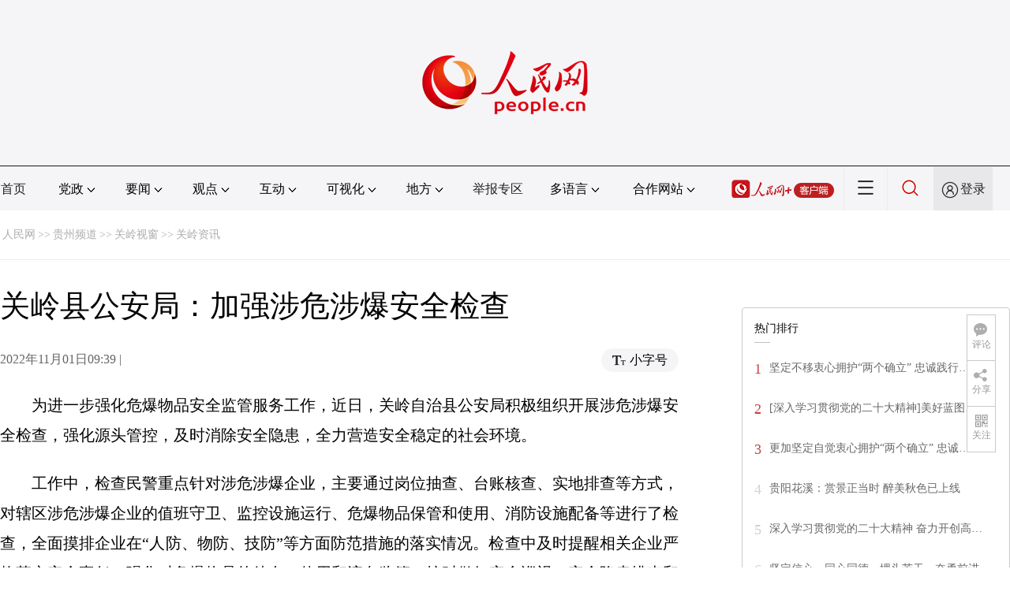

--- FILE ---
content_type: text/html
request_url: http://gz.people.com.cn/n2/2022/1101/c392003-40176969.html
body_size: 9168
content:
<!DOCTYPE html PUBLIC "-//W3C//DTD XHTML 1.0 Transitional//EN" "http://www.w3.org/TR/xhtml1/DTD/xhtml1-transitional.dtd">
<html xmlns="http://www.w3.org/1999/xhtml">
<head>
<meta http-equiv="content-type" content="text/html;charset=UTF-8"/>
<meta http-equiv="Content-Language" content="utf-8" />
<meta content="all" name="robots" />
<title>关岭县公安局：加强涉危涉爆安全检查</title>
<meta name="renderer" content="webkit" />
<meta http-equiv="X-UA-Compatible" content="IE=Edge" />
<meta name="viewport" content="width=device-width,initial-scale=1.0,minimum-scale=1.0,maximum-scale=1.0" />
<meta name="keywords" content="" />
<meta name="description" content="为进一步强化危爆物品安全监管服务工作，近日，关岭自治县公安局积极组织开展涉危涉爆安全检查，强化源头管控，及时消除安全隐患，全力营造安全稳定的社会环境。工作中，检查民警重点针对涉危涉爆企业，主要通过岗位" />
<meta name="copyright" content="人民网版权所有" />
<meta name="filetype" content="0">
<meta name="publishedtype" content="1">
<meta name="pagetype" content="1">
<meta name="catalogs" content="L_392003">
<meta name="contentid" content="L_40176969">
<meta name="publishdate" content="2022-11-01">
<meta name="author" content="L_104985">
<meta name="editor" content="">
<meta name="source" content="">
<meta name="sourcetype" content="">
<link href="http://www.people.com.cn/img/2020fenxiang/css/share2020.css" type="text/css" rel="stylesheet" media="all" />
<link href="http://www.people.com.cn/img/2020wbc/css/page202102.css" type="text/css" rel="stylesheet" media="all" />
<link href="http://www.people.com.cn/img/2020peopleindex/css/pagetyn2.css" type="text/css" rel="stylesheet" media="all" />
<link href="http://www.people.com.cn/img/2020wbc/css/compatiblen2.css" type="text/css" rel="stylesheet" media="all" />
</head>
<body>
<img src="http://www.people.com.cn/img/2020peopleindex/img/logo_share_ap.jpg" width="200" height="200" class="hide share-img" />
<div class="main">
	<!--头部-->
    <div class="header cf">
        <div class="layout">
            <a href="http://www.people.cn" target="_blank"><img src="/img/2020wbc/imgs/logo.png" alt="人民网" title="人民网" /></a>
        </div>
    </div>
    <div class="wb_line"></div>
	<!--导航-->
    <div class="rm_nav cf" id="rm_topnav">
        <div class="layout rm_nav_con cf">
			<div class="col col-1">
				<ul class="cf"><li class="shouye"><a href="http://www.people.com.cn" target="_blank">首页</a></li>
<li class="menu_item">
    <span>党政<img src="/img/2020peopleindex/img/arrow2.png" class="zhuan" /></span>
    <div>
        <ul>
            <li><a href="http://cpc.people.com.cn/" target="_blank">党网 · 时政</a></li>
            <li><a href="http://renshi.people.com.cn/" target="_blank">人事</a></li>
            <li><a href="http://fanfu.people.com.cn/" target="_blank">反腐</a></li>
            <li><a href="http://theory.people.com.cn/" target="_blank">理论</a></li>
            <li><a href="http://dangshi.people.com.cn/" target="_blank">党史</a></li>
            <li><a href="http://dangjian.people.com.cn/" target="_blank">党建</a></li>
        </ul>
    </div>
</li><li class="menu_item">
        <span>要闻<img src="/img/2020peopleindex/img/arrow2.png" class="zhuan" /></span>
        <div class="xinwen">
            <ul>
                <li><a href="http://finance.people.com.cn/" target="_blank">经济 · 科技</a></li>
                <li><a href="http://society.people.com.cn/" target="_blank">社会 · 法治</a></li>
                <li><a href="http://ent.people.com.cn/" target="_blank">文旅 · 体育</a></li>
                <li><a href="http://health.people.com.cn/" target="_blank">健康 · 生活</a></li>
                <li><a href="http://world.people.com.cn/" target="_blank">国际</a></li>
                <li><a href="http://military.people.com.cn/" target="_blank">军事</a></li>
                <li><a href="http://hm.people.com.cn/" target="_blank">港澳</a></li>
                <li><a href="http://tw.people.com.cn/" target="_blank">台湾</a></li>
                <li><a href="http://edu.people.com.cn/" target="_blank">教育</a></li>
                <li><a href="http://house.people.com.cn/" target="_blank">房产</a></li>
<li><a href="http://lxjk.people.cn/GB/index.html" target="_blank">科普</a></li>
            </ul>
        </div>
    </li><li class="menu_item">
    <span>观点<img src="/img/2020peopleindex/img/arrow2.png" class="zhuan" /></span>
    <div>
        <ul>
            <li><a href="http://opinion.people.com.cn/GB/223228/index.html" target="_blank">人民网评</a></li>
            <li><a href="http://opinion.people.com.cn/GB/8213/420650/index.html" target="_blank">三评</a></li>
            <li><a href="http://opinion.people.com.cn/GB/427456/index.html" target="_blank">人民财评</a></li>
            <li><a href="http://opinion.people.com.cn/GB/431649/index.html" target="_blank">人民来论</a></li>            
            <li><a href="http://fangtan.people.com.cn/" target="_blank">人民访谈</a></li>
        </ul>
    </div>
</li><li class="menu_item">
        <span>互动<img src="/img/2020peopleindex/img/arrow2.png" class="zhuan" /></span>
        <div>
            <ul>
                <li><a href="http://liuyan.people.com.cn/" target="_blank">领导留言板</a></li>
                <li><a href="http://bbs1.people.com.cn/" target="_blank">强国论坛</a></li>
                <li><a href="https://weiquan.people.com.cn/#/" target="_blank">维权</a></li>                
            </ul>
        </div>
    </li><li class="menu_item">
	<span>可视化<img src="/img/2020peopleindex/img/arrow2.png" class="zhuan" /></span>
	<div>
		<ul>
			<li><a href="http://v.people.cn/" target="_blank">视频</a></li>
			<li><a href="http://pic.people.com.cn/" target="_blank">图片</a></li>
			<li><a href="http://graphicnews.people.com.cn/" target="_blank">图解</a></li>
			<li><a href="http://art.people.com.cn/" target="_blank">灵境·人民艺术馆</a></li>
		</ul>
	</div>
</li><li class="menu_item">
    <span>地方<img src="/img/2020peopleindex/img/arrow2.png" class="zhuan" /></span>
    <div>
    <ul class="df">
        <li><a href="http://bj.people.com.cn/" target="_blank">京</a></li>
        <li><a href="http://tj.people.com.cn/" target="_blank">津</a></li>
        <li><a href="http://he.people.com.cn/" target="_blank">冀</a></li>
        <li><a href="http://sx.people.com.cn/" target="_blank">晋</a></li>
        <li><a href="http://nm.people.com.cn/" target="_blank">蒙</a></li>
        <li><a href="http://ln.people.com.cn/" target="_blank">辽</a></li>
        <li><a href="http://jl.people.com.cn/" target="_blank">吉</a></li>
        <li><a href="http://hlj.people.com.cn/" target="_blank">黑</a></li>
        <li><a href="http://sh.people.com.cn/" target="_blank">沪</a></li>
        <li><a href="http://js.people.com.cn" target="_blank">苏</a></li>
        <li><a href="http://zj.people.com.cn/" target="_blank">浙</a></li>
        <li><a href="http://ah.people.com.cn/" target="_blank">皖</a></li>
        <li><a href="http://fj.people.com.cn/" target="_blank">闽</a></li>
        <li><a href="http://jx.people.com.cn/" target="_blank">赣</a></li>
        <li><a href="http://sd.people.com.cn/" target="_blank">鲁</a></li>
        <li><a href="http://henan.people.com.cn/" target="_blank">豫</a></li>
        <li><a href="http://hb.people.com.cn/" target="_blank">鄂</a></li>
        <li><a href="http://hn.people.com.cn/" target="_blank">湘</a></li>
        <li><a href="http://gd.people.com.cn/" target="_blank">粤</a></li>
        <li><a href="http://gx.people.com.cn/" target="_blank">桂</a></li>
        <li><a href="http://hi.people.com.cn/" target="_blank">琼</a></li>
        <li><a href="http://cq.people.com.cn/" target="_blank">渝</a></li>
        <li><a href="http://sc.people.com.cn/" target="_blank">川</a></li>
        <li><a href="http://gz.people.com.cn/" target="_blank">黔</a></li>
        <li><a href="http://yn.people.com.cn/" target="_blank">滇</a></li>
        <li><a href="http://xz.people.com.cn/" target="_blank">藏</a></li>
        <li><a href="http://sn.people.com.cn/" target="_blank">陕</a></li>
        <li><a href="http://gs.people.com.cn/" target="_blank">甘</a></li>
        <li><a href="http://qh.people.com.cn/" target="_blank">青</a></li>
        <li><a href="http://nx.people.com.cn/" target="_blank">宁</a></li>
        <li><a href="http://xj.people.com.cn/" target="_blank">新</a></li>
        <li><a href="http://sz.people.com.cn/" target="_blank">鹏</a></li>
        <li><a href="http://www.rmxiongan.com/" target="_blank">雄安</a></li>
    </ul>
    </div>
</li><li class="jubao"><a href="https://www.12377.cn/" target="_blank">举报专区</a></li><li class="language"><span>多语言<img src="/img/2020peopleindex/img/arrow2.png" class="zhuan" /></span>
<div>
    <ul class="dyz">
        <li><a href="http://mongol.people.com.cn/" target="_blank"><img src="/img/2020peopleindex/img/dyz/01.png" class="meng" /></a></li>
        <li><a href="http://tibet.people.com.cn/" target="_blank"><img src="/img/2020peopleindex/img/dyz/02.png" /></a></li>
        <li><a href="http://uyghur.people.com.cn/" target="_blank"><img src="/img/2020peopleindex/img/dyz/03.png" /></a></li>
        <li><a href="http://kazakh.people.com.cn/" target="_blank"><img src="/img/2020peopleindex/img/dyz/04.png" /></a></li>
        <li><a href="http://korean.people.com.cn/" target="_blank"><img src="/img/2020peopleindex/img/dyz/05.png" /></a></li>
        <li><a href="http://yi.people.com.cn/" target="_blank"><img src="/img/2020peopleindex/img/dyz/06.png" /></a></li>
        <li><a href="http://sawcuengh.people.com.cn/" target="_blank"><img src="/img/2020peopleindex/img/dyz/07.png" /></a></li>
        <li><a href="http://www.people.com.cn/BIG5/" target="_blank"><img src="/img/2020peopleindex/img/dyz/08.png" /></a></li>
		<li style="font-size:24px;color:#ccc;margin-top:3px;">|</li>
        <li><a href="http://en.people.cn/" target="_blank"><img src="/img/2020peopleindex/img/dyz/09.png" /></a></li>
        <li><a href="http://j.people.com.cn/" target="_blank"><img src="/img/2020peopleindex/img/dyz/10.png" /></a></li>
        <li><a href="http://french.peopledaily.com.cn/" target="_blank"><img src="/img/2020peopleindex/img/dyz/11.png" /></a></li>
        <li><a href="http://spanish.peopledaily.com.cn/" target="_blank"><img src="/img/2020peopleindex/img/dyz/12.png" /></a></li>
        <li><a href="http://russian.people.com.cn/" target="_blank"><img src="/img/2020peopleindex/img/dyz/13.png" /></a></li>
        <li><a href="http://arabic.people.com.cn/" target="_blank"><img src="/img/2020peopleindex/img/dyz/14.png" /></a></li>
        <li><a href="http://kr.people.com.cn/" target="_blank"><img src="/img/2020peopleindex/img/dyz/15.png" /></a></li>
        <li><a href="http://german.people.com.cn/" target="_blank"><img src="/img/2020peopleindex/img/dyz/16.png" /></a></li>
        <li><a href="http://portuguese.people.com.cn/" target="_blank"><img src="/img/2020peopleindex/img/dyz/17.png" /></a></li>
    </ul>
</div>
</li><li class="language dhfj"><span>合作网站<img src="/img/2020peopleindex/img/arrow2.png" class="zhuan" /></span>
<div>
    <ul class="hzwz">
        <li><a href="http://cpc.people.com.cn/GB/69112/113427/index.html" target="_blank">毛主席纪念堂</a></li>
        <li><a href="http://zhouenlai.people.cn/" target="_blank">周恩来纪念网</a></li>
        <li><a href="http://www.dengxiaopingnet.com/" target="_blank">邓小平纪念网</a></li>
        <li style="display:none;"><a href="http://npc.people.com.cn/" target="_blank">人大新闻网</a></li>
        <li><a href="http://acftu.people.com.cn/" target="_blank">工会新闻网</a></li>
        <li><a href="http://www.chinaql.org/GB/index.html" target="_blank">中国侨联</a></li>
        <li><a href="https://www.xuexi.cn/" target="_blank">学习强国</a></li>
        <li><a href="http://www.dswxyjy.org.cn/" target="_blank">中共中央党史和文献研究院</a></li>
        <li><a href="http://www.12380.gov.cn/" target="_blank">中组部12380举报网</a></li>
        <li><a href="http://www.nopss.gov.cn/" target="_blank">全国哲学社科工作办</a></li>
        <li style="display:none;"><a href="http://tyzx.people.cn/" target="_blank">中国统一战线新闻网</a></li>
        <li><a href="http://www.qizhiwang.org.cn/" target="_blank">旗帜网</a></li>
        <li><a href="http://www.gjbmj.gov.cn/" target="_blank">国家保密局</a></li>
        <li><a href="http://kpzg.people.com.cn/" target="_blank">科普中国</a></li>
        <li><a href="http://ip.people.com.cn/" target="_blank">知识产权</a></li>
<li><a href="http://ent.people.com.cn/GB/436846/441076/index.html" target="_blank">文化企业社会责任报告发布平台</a></li>
<li><a href="http://www.minge.gov.cn/" target="_blank">中国国民党革命委员会</a></li>
        <li style="display:none"><a href="http://rwdl.people.cn/" target="_blank">中国国家人文地理</a></li>
    </ul>
</div>
</li><li class="nav_jia"><a href="http://www.people.cn/app/download.html" target="_blank"><img src="/img/2020peopleindex/img/rmwjia1.png" alt=""></a></li><li class="nav_more"><img src="/img/2020peopleindex/img/more2.png" alt=""></li><li class="sou"><a href="http://search.people.cn/" target="_blank"><img src="/img/2020peopleindex/img/sou1.png" alt=""></a></li><li class="Sign" id="login_button"><em></em><a href="http://sso.people.com.cn/login?fromUrl=http://people.com.cn" target="_blank">登录</a></li>
                <div class="p_login" id="p_login">
                    <div class="jiao"></div>
                    <div id="txz_dlh">
                        <div class="lg_up">
                            <span><img src="/img/2020peopleindex/img/dltx1.png" width="30" height="30" alt=""></span><em id="loginMsg"></em>
                        </div>
                        <div class="lg_down">
                            <a id="logout" target="_self">退出</a>
                        </div>
                    </div>
                </div></ul>
			</div>
		</div>
	</div>
    <div class="nav_more_con cf">
		<i class="more_btn"></i>
		<div class="layout cf">
			<h1 class="cf"><img src="/img/2020peopleindex/img/logo_red.png" alt=""></h1><ul class="cf">
            	<li><a href="http://www.people.cn/app/download.html" target="_blank"><img src="/img/2020peopleindex/img/icon_more0.png" alt="">人民网+</a></li>
				<li><a href="http://cpc.people.com.cn/" target="_blank"><img src="/img/2020peopleindex/img/icon_more1.png" alt="">中国共产党新闻网</a></li>
				<li><a href="http://liuyan.people.com.cn/" target="_blank"><img src="/img/2020peopleindex/img/icon_more2.png" alt="">领导留言板</a></li>
				<li><a href="http://bbs1.people.com.cn/board/1.html" target="_blank"><img src="/img/2020peopleindex/img/icon_more3.png" alt="">强国论坛</a></li>
				<li><a href="http://v.people.cn/" target="_blank"><img src="/img/2020peopleindex/img/icon_more4.png" alt="">人民视频</a></li>
			</ul><h3 class="cf">人民日报报系</h3>
<div class="more_con cf">
    <a href="http://paper.people.com.cn/rmrb/index.html" target="_blank">人民日报</a>
    <a href="http://paper.people.com.cn/rmrbhwb/paperindex.htm" target="_blank">人民日报海外版</a>
    <a href="http://www.cnautonews.com/" target="_blank">中国汽车报</a>
    <a href="http://paper.people.com.cn/zgnyb/paperindex.htm" target="_blank">中国能源报</a>
    <a href="http://paper.people.com.cn/jksb/paperindex.htm" target="_blank">健康时报</a>
    <a href="http://www.stcn.com/" target="_blank">证券时报</a>
    <a href="http://www.ifnews.com/" target="_blank">国际金融报网</a>
    <a href="http://paper.people.com.cn/fcyym/paperindex.htm" target="_blank">讽刺与幽默</a>
    <a href="http://paper.people.com.cn/zgcsb/paperindex.htm" target="_blank">中国城市报</a>
    <a href="http://paper.people.com.cn/xwzx/paperindex.htm" target="_blank">新闻战线</a>
    <a href="http://paper.people.com.cn/rmlt/paperindex.htm" target="_blank">人民论坛</a>
    <a href="http://www.hqrw.com.cn/" target="_blank">环球人物</a>
    <a href="http://www.ceweekly.cn/" target="_blank">中国经济周刊</a>
    <a href="http://www.msweekly.com/" target="_blank">民生周刊</a>
    <a href="http://www.gjrwls.com/" target="_blank">国家人文历史</a>
    <a href="http://paper.people.com.cn/rmzk/paperindex.htm" target="_blank">人民周刊</a>
<a href="http://www.rmsznet.com/" target="_blank">人民数字</a>
</div><h3 class="cf">旗下网站</h3>
<div class="more_con cf">
<a href="http://sklccc.com.cn/" target="_blank">国家重点实验室</a>
<a href="http://www.huanqiu.com/" target="_blank">环球网</a>
<a href="http://www.haiwainet.cn/" target="_blank">海外网</a>
<a href="http://vip.people.com.cn/" target="_blank">人民图片</a>
<a href="https://visual.people.cn/editorial" target="_blank">人民视觉</a>    
<a href="http://yjy.people.com.cn/" target="_blank">人民网研究院</a>
</div></div>
	</div>
    <style type="text/css">
    @media (min-device-width:320px) and (max-width:689px),(max-device-width:480px){
		.asbanner{ width:100% !important;margin:20px auto 0px auto !important;}
		#banner_59 img{ width:100% !important; height:auto !important;}
	}
    </style>
    <div class="layout tlgg cf">
 		<script type="text/javascript" src="http://pgg.people.com.cn/s?z=people&c=59&_people=gz" charset="gbk"></script>
	</div>
	<!--路径-->
	<div class="layout route cf" id="rwb_navpath">
		<a href="http://www.people.com.cn/" class="clink">人民网</a>&gt;&gt;<a href="http://gz.people.com.cn/" class="clink">贵州频道</a>&gt;&gt;<a href="http://gz.people.com.cn/GB/200190/392002/" class="clink">关岭视窗</a>&gt;&gt;<a href="http://gz.people.com.cn/GB/200190/392002/392003/" class="clink">关岭资讯</a>
	</div>
	<!--内容-->
	<div class="layout rm_txt cf">
		<div class="col col-1 fl">
			<h3 class="pre"></h3>
			<h1 id="newstit">关岭县公安局：加强涉危涉爆安全检查</h1>
			<h4 class="sub"></h4>
			<div class="author cf"></div>
			<div class="channel cf">
				<div class="col-1-1 fl">
					2022年11月01日09:39 | 
				</div>
				<div class="col-1-2 fr">
					<span class="rm_type"><img src="/img/2020wbc/imgs/icon_type.png" alt=""><i>小字号</i></span>
				</div>
			</div>
			<div class="rm_txt_con cf">
				<div class="bza"><span></span><p></p></div>
            	<div class="box_pic"></div>
				<p style="text-indent: 2em;">为进一步强化危爆物品安全监管服务工作，近日，关岭自治县公安局积极组织开展涉危涉爆安全检查，强化源头管控，及时消除安全隐患，全力营造安全稳定的社会环境。</p>
<p style="text-indent: 2em;">工作中，检查民警重点针对涉危涉爆企业，主要通过岗位抽查、台账核查、实地排查等方式，对辖区涉危涉爆企业的值班守卫、监控设施运行、危爆物品保管和使用、消防设施配备等进行了检查，全面摸排企业在“人防、物防、技防”等方面防范措施的落实情况。检查中及时提醒相关企业严格落实安全责任，强化对危爆物品的储存、使用和流向监管，按时做好安全巡视、安全隐患排查和整治工作，坚决防止安全事故发生。</p>
<p style="text-indent: 2em;">同时，检查民警还对从业人员开展了宣传教育，积极宣传讲解危爆炸物品管理的相关法律法规，引导企业员工及群众积极检举违法违规销售、运输、储存、使用危爆物品的行为，并认真听取了企业对公安机关监管服务工作的评价和意见建议。</p>
<p style="text-indent: 2em;">通过安全检查，警企联动共建共治能力进一步提升，危爆物品安全管理工作进一步夯实。（关岭县人民政府网）</p><div class="zdfy clearfix"></div><center><table border="0" align="center" width="40%"><tr></tr></table></center>
                <div class="box_pic"></div>
                <div class="edit cf">(责编：敖嘉钰（实习）、陈康清)</div>
				<p class="paper_num"><em class="section-common-share-wrap">分享让更多人看到 <i class="btn_share_common"><img src="/img/2020wbc/imgs/share.png" alt=""></i> </em></p>
			</div>
			<div class="rm_relevant rm_recommend cf">
				<h5><span></span>推荐阅读</h5><dl class="cf">
    <dt><a href='/n2/2022/1025/c361179-40168444.html' target=_blank>坚定信心、同心同德，埋头苦干、奋勇前进</a></dt>
    <dd>　　<a href='/n2/2022/1025/c361179-40168444.html' target=_blank>习近平总书记在党的二十大报告中强调，从现在起，中国共产党的中心任务就是团结带领全国各族人民全面建成社会主义现代化强国、实现第二个百年奋斗目标，以中国式现代化全面推进中华民族伟大复兴。
新征程是充满光荣和梦想的远征。…</a></dd>
    <dd></dd>
</dl>
<dl class="cf">
    <dt><a href='/n2/2022/1022/c194831-40166428.html' target=_blank>促进人与自然和谐共生</a></dt>
    <dd>　　<a href='/n2/2022/1022/c194831-40166428.html' target=_blank>习近平总书记在党的二十大报告中指出，推动绿色发展，促进人与自然和谐共生。尊重自然、顺应自然、保护自然，是全面建设社会主义现代化国家的内在要求。…</a></dd>
    <dd></dd>
</dl>

</div>
			
            
			<div class="rm_relevant rm_download cf">
				<h5><span></span>客户端下载</h5>
				<ul>
					<li><a href="http://www.people.com.cn/GB/123231/365206/index.html" target="_blank"><img src="/img/2020wbc/imgs/icon_download_rmrb.png" width="70" height="70" alt="">人民日报</a></li>
                    <li><a href="http://www.people.cn/app/download.html" target="_blank"><img src="/img/2020wbc/imgs/icon_download_rmwj1.png" width="70" height="70" alt="">人民网+</a></li>
					<li><a href="http://www.people.com.cn/GB/123231/365208/index.html" target="_blank"><img src="/img/2020wbc/imgs/icon_download_rmw.png" width="70" height="70" alt="">手机人民网</a></li>
					<li><a href="http://leaders.people.com.cn/GB/178291/407226/index.html" target="_blank"><img src="/img/2020wbc/imgs/icon_download_ly.png" width="70" height="70" alt="">领导留言板</a></li>
					<li><a href="http://5g.people.cn/rmspdown/" target="_blank"><img src="/img/2020wbc/imgs/icon_download_video.png" width="70" height="70" alt="">人民视频</a></li>
					<li><a href="http://www.people.cn/rmzy/download.html" target="_blank"><img src="/img/2020wbc/imgs/icon_download_zy.png" width="70" height="70" alt="">人民智云</a></li>
                    <li><a href="http://coo.people.cn/" target="_blank"><img src="/img/2020wbc/imgs/icon_download_zz.png" width="70" height="70" alt="">人民智作</a></li>                   
				</ul>
			</div>
		</div>
		<div class="col col-2 fr">
			<div id="jiansuo"></div>
            <script type="text/javascript" src="http://pgg.people.com.cn/s?z=people&c=60&_people=gz" charset="gbk"></script>
            <script type="text/javascript" src="http://pgg.people.com.cn/s?z=people&c=61&_people=gz" charset="gbk"></script>
			<div class="rm_ranking cf">
				<h3>热门排行</h3>
				<b></b>				
				<ul class="rm_ranking_list gray cf"><li><span>1</span><a href="/n2/2022/1025/c194827-40168652.html" title="坚定不移衷心拥护“两个确立” 忠诚践行“两个维护” 迅速掀起学习宣传贯彻落实党的二十大精神热潮" target="_blank">坚定不移衷心拥护“两个确立” 忠诚践行…</a></li><li><span>2</span><a href="/n2/2022/1025/c194827-40168660.html" title="[深入学习贯彻党的二十大精神]美好蓝图已绘就 奋楫扬帆再出发" target="_blank">[深入学习贯彻党的二十大精神]美好蓝图…</a></li><li><span>3</span><a href="/n2/2022/1028/c194827-40172370.html" title="更加坚定自觉衷心拥护“两个确立” 忠诚践行“两个维护” 全力推动党的二十大精神在贵州落地生根开花结果" target="_blank">更加坚定自觉衷心拥护“两个确立” 忠诚…</a></li><li><span>4</span><a href="/n2/2022/1025/c222152-40168460.html" target="_blank">贵阳花溪：赏景正当时 醉美秋色已上线</a></li><li><span>5</span><a href="/n2/2022/1028/c194827-40172374.html" title="深入学习贯彻党的二十大精神 奋力开创高质量发展现代化建设新局面" target="_blank">深入学习贯彻党的二十大精神 奋力开创高…</a></li><li><span>6</span><a href="/n2/2022/1025/c361179-40168444.html" target="_blank">坚定信心、同心同德，埋头苦干、奋勇前进</a></li><li><span>7</span><a href="/n2/2022/1027/c396183-40171470.html" target="_blank">10月26日贵州省新冠肺炎疫情信息发布</a></li><li><span>8</span><a href="/n2/2022/1029/c194827-40173824.html" title="贵州省纪检监察系统学习贯彻党的二十大精神领导干部会议召开" target="_blank">贵州省纪检监察系统学习贯彻党的二十大精…</a></li><li><span>9</span><a href="/n2/2022/1027/c222152-40171906.html" target="_blank">贵州职工医保个人账户实现“家庭共济”</a></li><li><span>10</span><a href="/n2/2022/1029/c194827-40173822.html" title="全面学习贯彻落实党的二十大精神 结合实际推动全省政法工作高质量发展" target="_blank">全面学习贯彻落实党的二十大精神 结合实…</a></li></ul>
			</div>
<script>
var _hmt = _hmt || [];
(function() {
  var hm = document.createElement("script");
  hm.src = "https://hm.baidu.com/hm.js?65a17cda7a95f1807b6c39fa162b92ca";
  var s = document.getElementsByTagName("script")[0]; 
  s.parentNode.insertBefore(hm, s);
})();
</script>
		</div>
	</div>
	<!--footer-->
	<div class="rm_footer cf">
		<!--information-->
		<div class="w1200 information clearfix">
<p><a href="http://www.people.com.cn/GB/1018/22259/index.html" target="_blank">人民日报社概况</a>
<span class="xian">|</span>
<a href="http://www.people.com.cn/GB/50142/420117/index.html" target="_blank">关于人民网</a>
<span class="xian">|</span>
<a href="http://hr.peopledaily.com.cn/" target="_blank">报社招聘</a>
<span class="xian">|</span>
<a href="http://job.people.com.cn/" target="_blank">招聘英才</a>
<span class="xian">|</span>
<a href="http://www.people.com.cn/GB/208743/403202/index.html" target="_blank">广告服务</a>
<span class="xian">|</span>
<a href="http://www.people.com.cn/GB/208743/403202/403212/index.html" target="_blank">合作加盟</a>
<span class="xian">|</span>
<a href="http://gonggao.people.com.cn/" target="_blank">供稿服务</a>
<span class="xian">|</span>
<a href="http://data.people.com.cn/" target="_blank">数据服务</a>
<span class="xian">|</span>
<a href="http://www.people.com.cn/n/2013/1227/c373005-23961344.html" target="_blank">网站声明</a>
<span class="xian">|</span>
<a href="http://www.people.com.cn/n1/2019/0308/c420117-30965009.html" target="_blank">网站律师</a>
<span class="xian">|</span>
<a href="http://sso.people.com.cn/resource/html/userInforPro.html" target="_blank">信息保护</a>
<span class="xian">|</span>
<a href="http://kf.people.com.cn/" target="_blank">联系我们</a></p>
<p>人民日报违法和不良信息举报电话：010-65363263&nbsp;&nbsp;&nbsp;&nbsp;举报邮箱：<a href="mailto:jubao@people.cn" target="_blank">jubao@people.cn</a></p>
<p>人民网服务邮箱：<a href="mailto:kf@people.cn" target="_blank">kf@people.cn</a>&nbsp;&nbsp;&nbsp;&nbsp;违法和不良信息举报电话：010-65363636&nbsp;&nbsp;&nbsp;&nbsp;举报邮箱：<a href="mailto:rmwjubao@people.cn" target="_blank">rmwjubao@people.cn</a></p>
<p><a href="http://www.people.com.cn/img/2014xuke/2018hlwxw.html" target="_blank">互联网新闻信息服务许可证10120170001</a>&nbsp;&nbsp;|&nbsp;&nbsp;<a href="http://www.people.com.cn/img/2014xuke/2018zzdxxkz.html" target="_blank">增值电信业务经营许可证B1-20060139</a>&nbsp;&nbsp;|&nbsp;&nbsp;<a href="http://www.people.com.cn/img/2019peopleindex/html/gbds2019.html" target="_blank">广播电视节目制作经营许可证（广媒）字第172号</a></p>
<p><a href="http://www.people.com.cn/img/2011zzzs/2018xxwlcb.htm" target="_blank">信息网络传播视听节目许可证0104065</a>&nbsp;|&nbsp;<a href="http://www.people.com.cn/img/2014xuke/2018wlwh.html" target="_blank">网络文化经营许可证 京网文[2020]5494-1075号</a>&nbsp;|&nbsp;<a href="http://www.people.com.cn/img/2014xuke/2018wlcb.html" target="_blank">网络出版服务许可证（京）字121号</a>&nbsp;|&nbsp;<a href="http://www.people.com.cn/img/2014xuke/2018icp.html" target="_blank">京ICP证000006号</a>&nbsp;|&nbsp;<a href="http://www.beian.gov.cn/portal/registerSystemInfo?recordcode=11000002000008" target="_blank">京公网安备11000002000008号</a></p>
<p class="copyright">
    人 民 网 版 权 所 有 ，未 经 书 面 授 权 禁 止 使 用<br />
    Copyright &copy; 1997-2022 by www.people.com.cn. all rights reserved
</p>
<p class="attestation">
<a href="http://www.people.com.cn/img/2014xuke/2018icp.html" target="_blank"><img src="/img/2020peopleindex/img/copy_icon1.png" alt=""></a>
<a href="https://ss.knet.cn/verifyseal.dll?sn=e12050911010020686307708&ct=df&a=1&pa=980951" target="_blank"><img src="/img/2020peopleindex/img/copy_icon2.png" alt=""></a>
<a href="http://si.trustutn.org/info?sn=470170320027574551118&certType=1" target="_blank"><img src="/img/2020peopleindex/img/copy_icon3.png" alt=""></a>
<a href="http://www.itrust.org.cn/home/index/itrust_certifi/wm/2710933198.html" target="_blank"><img src="/img/2020peopleindex/img/copy_icon4.png" alt=""></a>
</p>
</div>
	</div>
	<div class="txt_float_r">
		<ul>
			<li class="btn_comment">
				<span><em></em>评论</span>
				<div class="share_con"><a href="http://bbs1.people.com.cn/board/1.html" target="_blank"><img src="/img/2020wbc/imgs/share_bbs.png" alt=""></a></div>
			</li>
			<li class="btn_share section-common-share-wrap">
				<span class="btn_share_common"><em></em>分享</span>				
			</li>
			<li class="btn_follow">
				<span><em></em>关注</span>
				<div class="share_con">
					<i><strong class="active">微信</strong><strong>微博</strong><strong>快手</strong></i>
					<div style="display: block;">
						<img src="/img/2020wbc/imgs/sj_wx.jpg" width="54" height="54" alt="">
						<b>第一时间为您推送权威资讯</b>
					</div>
					<div style="display: none;">
						<img src="/img/2020wbc/imgs/sj_wb.jpg" width="54" height="54" alt="">
						<b>报道全球 传播中国</b>
					</div>
                    <div style="display: none;">
						<img src="/img/2020wbc/imgs/sj_ks.png" width="54" height="54" alt="">
						<b>关注人民网，传播正能量</b>
					</div>
				</div>
			</li>
		</ul>
	</div>
</div>
<script src="http://tools.people.com.cn/libs/jquery/1.11.1/jquery-1.11.1.min.js" type="text/javascript"></script>
<style type="text/css">
.topb{position:fixed; bottom:80px; right:20px;font-size:18px; font-family:"Microsoft YaHei";background:url(http://www.people.com.cn/img/2020peopleindex/img/topb.png) no-repeat top center; width:90px; height:50px; line-height:50px; padding-left:40px;cursor:pointer; display:none;z-index:111}
.topb:hover{color:#fff;background:url(http://www.people.com.cn/img/2020peopleindex/img/topba.png) no-repeat top center;}
</style><div class="topb">返回顶部</div><script type="text/javascript">
$(document).ready(function() {
	$(document).scroll(function(){
		var bkTop=$(this).scrollTop();
		if(bkTop > 200){
			$(".topb").show()
		}
		else{
			$(".topb").hide()	
		}			
	})	
	$(".topb").click(function(){
        $('html , body').animate({scrollTop: 0},500);
    });	
});
</script>
<script type="text/javascript">
$(document).ready(function() {
	var $bza=$(".rm_txt_con div.bza");
	if($bza.find("p").text().length>10){
		$bza.show();
	}
});
</script>
<script type="text/javascript">
var keyw="";
var keyws= new Array();
var keyhtml="";
if(keyw.length>0){
	//console.log(keyw)
	keyws=keyw.split(",");
	keyhtml+="<div class=\"rm_entry cf\">";
	keyhtml+="<h3>文章中提及</h3>";
	keyhtml+="<b></b>";
	for (i=0;i<keyws.length ;i++ )
	{
	keyhtml+="<a href=\"http://search.people.cn/s?keyword="+encodeURIComponent(keyws[i])+"\" target=\"_blank\"># "+keyws[i]+"</a>"; //分割后的字符输出
	}
	keyhtml+="</div>";
	//$("#jiansuo").html(keyhtml);
}
else{
$(".rm_bbs").css("margin-top","0px")
}
</script>
<script src="http://www.people.com.cn/img/2020peopleindex/js/rmwtyn1.js" charset="utf-8" type="text/javascript"></script>
<script src="http://www.people.com.cn/img/2020fenxiang/js/share_qr2020.js" type="text/javascript" charset="utf-8"></script>
<script src="http://www.people.com.cn/img/2020wbc/js/static1.js" type="text/javascript" charset="utf-8"></script>
<script type="text/javascript" src="http://www.people.com.cn/img/2016wb/qqshare01.js"></script>
<script src="http://www.people.com.cn/img/2016wb/jweixin-1.0.0.js" type="text/javascript"></script>
<script type="text/javascript">
var str=document.getElementById("newstit").innerHTML;
str=str.replace(/&nbsp;/g," ")
str=str.replace(/&quot;/g,'"')
str=str.replace(/<br>/g,"")
var wxData = {
	"imgUrl": "http://www.people.com.cn/img/2016wb/images/logo_share.jpg", // 200x200
	"link": window.location.href,
	"desc": "人民网，网上的人民日报",
	"title": "" + str + ""
};
setShareInfo({
 title: "" + str + "",
 summary:"人民网，网上的人民日报",
 pic: "http://www.people.com.cn/img/2016wb/images/logo_share.jpg",
 url: window.location.href,         
});
</script>
<script src="http://www.people.com.cn/img/2016wb/WeiXinDatatit2020.js" type="text/javascript"></script>
<script src="http://tools.people.com.cn/css/2010tianrun/webdig_test.js" language="javascript" type="text/javascript" async></script>
<script defer async type="text/javascript" src="http://tools.people.com.cn/wza/assist.js?sid=2716&pos=left&bar=0"></script>
<img src="http://counter.people.cn:8000/f.gif?id=40176969" width=0 height=0 style="display:none;">
</body>
</html>

--- FILE ---
content_type: application/javascript
request_url: http://www.people.com.cn/img/2020wbc/js/static1.js
body_size: 951
content:
$(document).ready(function() {	
	$('.pic1 li:nth-child(3n+1)').css("margin-left",0);
	$(".rm_relevant dl").eq($(".rm_relevant dl").length-1).css("border","none");
	$('.rm_download li:nth-child(8n+1)').css("margin-left",0);
	$(".rm_ranking_list").each(function() {
		$(this).find("li").slice(0,3).addClass("ranking_key");
	})
	if($(".rm_txt .col-1 h3.pre").text().length < 1){
		$(".rm_txt .col-1 h3.pre").hide()
	}
	if($(".rm_txt .col-1 h4.sub").text().length < 1){
		$(".rm_txt .col-1 h4.sub").hide()
	}
	if($(".rm_txt .col-1 div.author").text().length < 1){
		$(".rm_txt .col-1 div.author").hide()
	}
	$(".lately li").click(function(){
		$(".lately li").attr("class","");
		$(".rm_ranking_list").hide();
		  
		$(this).attr("class","active");
		$(".rm_ranking_list").eq($(this).index()).show();
	});
	$(".rm_type").click(function(event){
		event.preventDefault();
		$(".rm_txt_con p").toggleClass("FontSize20");
		if($(".rm_type i").text().indexOf("大字号") >= 0){
			$(".rm_type i").text("小字号")
		}else{
			$(".rm_type i").text("大字号")
		}
	})

	$(".txt_float_r").css("width","37px");
	$(".txt_float_r li").hover(function(){
		$(this).addClass("share_active");
		$(".txt_float_r").css("width","194px");
	},function(){
		$(this).removeClass("share_active");
		$(".txt_float_r").css("width","37px");
	});

	$(".btn_follow div.share_con i strong").click(function(){
		$(".btn_follow div.share_con i strong").attr("class","");
		$(".btn_follow div.share_con div").hide();
		  
		$(this).attr("class","active");
		$(".btn_follow div.share_con div").eq($(this).index()).css('display',"block");
	});

	$(".rm_txt_con p img").removeAttr("style");
	$(".rm_txt_con p img").attr("style","");
	$(window).on("load", function () {
		picbig();//小图恢复原有宽度
	});
	function picbig(){	
	if($(window).width() < 415){
		  if($(".sub").text().length == 0){
			$(".sub").css("padding-top","0px")
		  }
		  if($(".author").text().length == 0){
			$(".author").css("padding-top","0px")
		  }
		  $(".rm_txt_con p").each(function(index, element) {
			/*if ($(this).is(':has(img)')) {*/
			if ($(this).find('img').length > 0) {
				//console.log( $(".box_con p").index(this))
				$(".rm_txt_con p").eq($(".rm_txt_con p").index(this)).css("text-align","center");
			}
		  });
		  $(".rm_txt_con p img").each(function(index, element) {
			  var img = new Image();
			  img.src=$(this).attr("src");
			  	console.log(img.width)
			    if(img.width < $(".rm_txt .col-1").width() && img.width > 0 ){						
				 $(this).css("width","auto")
			    }			  
		  });  
	  }	
	}
});

